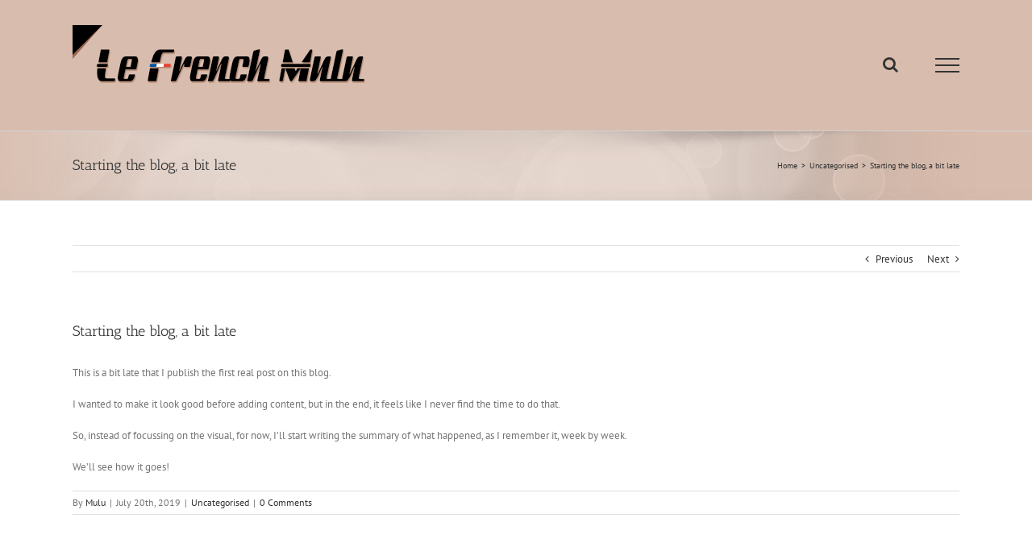

--- FILE ---
content_type: text/html; charset=UTF-8
request_url: http://muluweb.net/2019/07/20/starting-the-blog-a-bit-late/
body_size: 7772
content:
<!DOCTYPE html>
<html class="avada-html-layout-wide" lang="en-GB" prefix="og: http://ogp.me/ns# fb: http://ogp.me/ns/fb#">
<head>
	<meta http-equiv="X-UA-Compatible" content="IE=edge" />
	<meta http-equiv="Content-Type" content="text/html; charset=utf-8"/>
	<meta name="viewport" content="width=device-width, initial-scale=1" />
	<title>Starting the blog, a bit late - Le French Mulu</title>

<!-- This site is optimized with the Yoast SEO plugin v13.5 - https://yoast.com/wordpress/plugins/seo/ -->
<meta name="robots" content="max-snippet:-1, max-image-preview:large, max-video-preview:-1"/>
<link rel="canonical" href="http://muluweb.net/2019/07/20/starting-the-blog-a-bit-late/" />
<meta property="og:locale" content="en_GB" />
<meta property="og:type" content="article" />
<meta property="og:title" content="Starting the blog, a bit late - Le French Mulu" />
<meta property="og:description" content="This is a bit late that I publish the first &hellip;" />
<meta property="og:url" content="http://muluweb.net/2019/07/20/starting-the-blog-a-bit-late/" />
<meta property="og:site_name" content="Le French Mulu" />
<meta property="article:section" content="Uncategorised" />
<meta property="article:published_time" content="2019-07-20T19:45:56+00:00" />
<meta property="article:modified_time" content="2019-07-20T19:46:02+00:00" />
<meta property="og:updated_time" content="2019-07-20T19:46:02+00:00" />
<meta name="twitter:card" content="summary_large_image" />
<meta name="twitter:description" content="This is a bit late that I publish the first [&hellip;]" />
<meta name="twitter:title" content="Starting the blog, a bit late - Le French Mulu" />
<script type='application/ld+json' class='yoast-schema-graph yoast-schema-graph--main'>{"@context":"https://schema.org","@graph":[{"@type":"WebSite","@id":"http://muluweb.net/#website","url":"http://muluweb.net/","name":"Le French Mulu","inLanguage":"en-GB","description":"Just another WordPress site","potentialAction":[{"@type":"SearchAction","target":"http://muluweb.net/?s={search_term_string}","query-input":"required name=search_term_string"}]},{"@type":"WebPage","@id":"http://muluweb.net/2019/07/20/starting-the-blog-a-bit-late/#webpage","url":"http://muluweb.net/2019/07/20/starting-the-blog-a-bit-late/","name":"Starting the blog, a bit late - Le French Mulu","isPartOf":{"@id":"http://muluweb.net/#website"},"inLanguage":"en-GB","datePublished":"2019-07-20T19:45:56+00:00","dateModified":"2019-07-20T19:46:02+00:00","author":{"@id":"http://muluweb.net/#/schema/person/b1c7953cf00fdf009faea041f6577ec3"},"potentialAction":[{"@type":"ReadAction","target":["http://muluweb.net/2019/07/20/starting-the-blog-a-bit-late/"]}]},{"@type":["Person"],"@id":"http://muluweb.net/#/schema/person/b1c7953cf00fdf009faea041f6577ec3","name":"Mulu","image":{"@type":"ImageObject","@id":"http://muluweb.net/#authorlogo","inLanguage":"en-GB","url":"http://1.gravatar.com/avatar/a3d04d1d6d04f174e2c5f47406d88a6c?s=96&d=mm&r=g","caption":"Mulu"},"sameAs":[]}]}</script>
<!-- / Yoast SEO plugin. -->

<link rel='dns-prefetch' href='//s.w.org' />
<link rel="alternate" type="application/rss+xml" title="Le French Mulu &raquo; Feed" href="http://muluweb.net/feed/" />
<link rel="alternate" type="application/rss+xml" title="Le French Mulu &raquo; Comments Feed" href="http://muluweb.net/comments/feed/" />
					<link rel="shortcut icon" href="http://muluweb.net/wp-content/uploads/2019/06/Favicon-32px.gif" type="image/x-icon" />
		
		
		
		
				<link rel="alternate" type="application/rss+xml" title="Le French Mulu &raquo; Starting the blog, a bit late Comments Feed" href="http://muluweb.net/2019/07/20/starting-the-blog-a-bit-late/feed/" />

		<meta property="og:title" content="Starting the blog, a bit late"/>
		<meta property="og:type" content="article"/>
		<meta property="og:url" content="http://muluweb.net/2019/07/20/starting-the-blog-a-bit-late/"/>
		<meta property="og:site_name" content="Le French Mulu"/>
		<meta property="og:description" content="This is a bit late that I publish the first real post on this blog.

I wanted to make it look good before adding content, but in the end, it feels like I never find the time to do that.

So, instead of focussing on the visual, for now, I&#039;ll start writing the summary of what happened,"/>

									<meta property="og:image" content="http://muluweb.net/wp-content/uploads/2019/06/Le-French-Mulu-ligne-100.png"/>
									<script type="text/javascript">
			window._wpemojiSettings = {"baseUrl":"https:\/\/s.w.org\/images\/core\/emoji\/12.0.0-1\/72x72\/","ext":".png","svgUrl":"https:\/\/s.w.org\/images\/core\/emoji\/12.0.0-1\/svg\/","svgExt":".svg","source":{"concatemoji":"http:\/\/muluweb.net\/wp-includes\/js\/wp-emoji-release.min.js?ver=5.4.18"}};
			/*! This file is auto-generated */
			!function(e,a,t){var n,r,o,i=a.createElement("canvas"),p=i.getContext&&i.getContext("2d");function s(e,t){var a=String.fromCharCode;p.clearRect(0,0,i.width,i.height),p.fillText(a.apply(this,e),0,0);e=i.toDataURL();return p.clearRect(0,0,i.width,i.height),p.fillText(a.apply(this,t),0,0),e===i.toDataURL()}function c(e){var t=a.createElement("script");t.src=e,t.defer=t.type="text/javascript",a.getElementsByTagName("head")[0].appendChild(t)}for(o=Array("flag","emoji"),t.supports={everything:!0,everythingExceptFlag:!0},r=0;r<o.length;r++)t.supports[o[r]]=function(e){if(!p||!p.fillText)return!1;switch(p.textBaseline="top",p.font="600 32px Arial",e){case"flag":return s([127987,65039,8205,9895,65039],[127987,65039,8203,9895,65039])?!1:!s([55356,56826,55356,56819],[55356,56826,8203,55356,56819])&&!s([55356,57332,56128,56423,56128,56418,56128,56421,56128,56430,56128,56423,56128,56447],[55356,57332,8203,56128,56423,8203,56128,56418,8203,56128,56421,8203,56128,56430,8203,56128,56423,8203,56128,56447]);case"emoji":return!s([55357,56424,55356,57342,8205,55358,56605,8205,55357,56424,55356,57340],[55357,56424,55356,57342,8203,55358,56605,8203,55357,56424,55356,57340])}return!1}(o[r]),t.supports.everything=t.supports.everything&&t.supports[o[r]],"flag"!==o[r]&&(t.supports.everythingExceptFlag=t.supports.everythingExceptFlag&&t.supports[o[r]]);t.supports.everythingExceptFlag=t.supports.everythingExceptFlag&&!t.supports.flag,t.DOMReady=!1,t.readyCallback=function(){t.DOMReady=!0},t.supports.everything||(n=function(){t.readyCallback()},a.addEventListener?(a.addEventListener("DOMContentLoaded",n,!1),e.addEventListener("load",n,!1)):(e.attachEvent("onload",n),a.attachEvent("onreadystatechange",function(){"complete"===a.readyState&&t.readyCallback()})),(n=t.source||{}).concatemoji?c(n.concatemoji):n.wpemoji&&n.twemoji&&(c(n.twemoji),c(n.wpemoji)))}(window,document,window._wpemojiSettings);
		</script>
		<style type="text/css">
img.wp-smiley,
img.emoji {
	display: inline !important;
	border: none !important;
	box-shadow: none !important;
	height: 1em !important;
	width: 1em !important;
	margin: 0 .07em !important;
	vertical-align: -0.1em !important;
	background: none !important;
	padding: 0 !important;
}
</style>
	<link rel='stylesheet' id='avada-stylesheet-css'  href='http://muluweb.net/wp-content/themes/Avada/assets/css/style.min.css?ver=5.9.1' type='text/css' media='all' />
<!--[if IE]>
<link rel='stylesheet' id='avada-IE-css'  href='http://muluweb.net/wp-content/themes/Avada/assets/css/ie.min.css?ver=5.9.1' type='text/css' media='all' />
<style id='avada-IE-inline-css' type='text/css'>
.avada-select-parent .select-arrow{background-color:#ffffff}
.select-arrow{background-color:#ffffff}
</style>
<![endif]-->
<link rel='stylesheet' id='fusion-dynamic-css-css'  href='http://muluweb.net/wp-content/uploads/fusion-styles/53f988a013aa3e7f5477385052e0b0c4.min.css?ver=5.4.18' type='text/css' media='all' />
<link rel='stylesheet' id='avada-max-1c-max-sh-640-css'  href='http://muluweb.net?action=avada-get-styles&#038;mq=max-1c.min%2Cmax-sh-640.min&#038;ver=5.9.1' type='text/css' media='only screen and (max-width: 640px)' />
<link rel='stylesheet' id='avada-max-2c-css'  href='http://muluweb.net/wp-content/themes/Avada/assets/css/media/max-2c.min.css?ver=5.9.1' type='text/css' media='only screen and (max-width: 712px)' />
<link rel='stylesheet' id='avada-min-2c-max-3c-css'  href='http://muluweb.net/wp-content/themes/Avada/assets/css/media/min-2c-max-3c.min.css?ver=5.9.1' type='text/css' media='only screen and (min-width: 712px) and (max-width: 784px)' />
<link rel='stylesheet' id='avada-min-3c-max-4c-css'  href='http://muluweb.net/wp-content/themes/Avada/assets/css/media/min-3c-max-4c.min.css?ver=5.9.1' type='text/css' media='only screen and (min-width: 784px) and (max-width: 856px)' />
<link rel='stylesheet' id='avada-min-4c-max-5c-css'  href='http://muluweb.net/wp-content/themes/Avada/assets/css/media/min-4c-max-5c.min.css?ver=5.9.1' type='text/css' media='only screen and (min-width: 856px) and (max-width: 928px)' />
<link rel='stylesheet' id='avada-min-5c-max-6c-css'  href='http://muluweb.net/wp-content/themes/Avada/assets/css/media/min-5c-max-6c.min.css?ver=5.9.1' type='text/css' media='only screen and (min-width: 928px) and (max-width: 1000px)' />
<link rel='stylesheet' id='avada-min-shbp-min-sh-cbp-css'  href='http://muluweb.net?action=avada-get-styles&#038;mq=min-shbp.min%2Cmin-sh-cbp.min&#038;ver=5.9.1' type='text/css' media='only screen and (min-width: 800px)' />
<link rel='stylesheet' id='avada-max-shbp-max-sh-shbp-max-sh-cbp-max-sh-sbp-max-sh-cbp-eslider-css'  href='http://muluweb.net?action=avada-get-styles&#038;mq=max-shbp.min%2Cmax-sh-shbp.min%2Cmax-sh-cbp.min%2Cmax-sh-sbp.min%2Cmax-sh-cbp-eslider.min&#038;ver=5.9.1' type='text/css' media='only screen and (max-width: 800px)' />
<link rel='stylesheet' id='avada-min-768-max-1024-p-css'  href='http://muluweb.net/wp-content/themes/Avada/assets/css/media/min-768-max-1024-p.min.css?ver=5.9.1' type='text/css' media='only screen and (min-device-width: 768px) and (max-device-width: 1024px) and (orientation: portrait)' />
<link rel='stylesheet' id='avada-min-768-max-1024-l-css'  href='http://muluweb.net/wp-content/themes/Avada/assets/css/media/min-768-max-1024-l.min.css?ver=5.9.1' type='text/css' media='only screen and (min-device-width: 768px) and (max-device-width: 1024px) and (orientation: landscape)' />
<link rel='stylesheet' id='avada-max-shbp-18-css'  href='http://muluweb.net/wp-content/themes/Avada/assets/css/media/max-shbp-18.min.css?ver=5.9.1' type='text/css' media='only screen and (max-width: 782px)' />
<link rel='stylesheet' id='avada-max-shbp-32-css'  href='http://muluweb.net/wp-content/themes/Avada/assets/css/media/max-shbp-32.min.css?ver=5.9.1' type='text/css' media='only screen and (max-width: 768px)' />
<link rel='stylesheet' id='avada-max-640-css'  href='http://muluweb.net/wp-content/themes/Avada/assets/css/media/max-640.min.css?ver=5.9.1' type='text/css' media='only screen and (max-device-width: 640px)' />
<script type='text/javascript'>
/* <![CDATA[ */
var wpgmza_google_api_status = {"message":"User consent not given","code":"USER_CONSENT_NOT_GIVEN"};
/* ]]> */
</script>
<script type='text/javascript' src='http://muluweb.net/wp-content/plugins/wp-google-maps/wpgmza_data.js?ver=5.4.18'></script>
<script type='text/javascript' src='http://muluweb.net/wp-includes/js/jquery/jquery.js?ver=1.12.4-wp'></script>
<script type='text/javascript' src='http://muluweb.net/wp-includes/js/jquery/jquery-migrate.min.js?ver=1.4.1'></script>
<link rel='https://api.w.org/' href='http://muluweb.net/wp-json/' />
<link rel="EditURI" type="application/rsd+xml" title="RSD" href="http://muluweb.net/xmlrpc.php?rsd" />
<link rel="wlwmanifest" type="application/wlwmanifest+xml" href="http://muluweb.net/wp-includes/wlwmanifest.xml" /> 
<meta name="generator" content="WordPress 5.4.18" />
<link rel='shortlink' href='http://muluweb.net/?p=352' />
<link rel="alternate" type="application/json+oembed" href="http://muluweb.net/wp-json/oembed/1.0/embed?url=http%3A%2F%2Fmuluweb.net%2F2019%2F07%2F20%2Fstarting-the-blog-a-bit-late%2F" />
<link rel="alternate" type="text/xml+oembed" href="http://muluweb.net/wp-json/oembed/1.0/embed?url=http%3A%2F%2Fmuluweb.net%2F2019%2F07%2F20%2Fstarting-the-blog-a-bit-late%2F&#038;format=xml" />
<!-- Analytics by WP-Statistics v12.6.13 - https://wp-statistics.com/ -->
<style type="text/css">.recentcomments a{display:inline !important;padding:0 !important;margin:0 !important;}</style><style type="text/css">.broken_link, a.broken_link {
	text-decoration: line-through;
}</style>
		
	<script type="text/javascript">
		var doc = document.documentElement;
		doc.setAttribute('data-useragent', navigator.userAgent);
	</script>

	</head>

<body class="post-template-default single single-post postid-352 single-format-standard fusion-image-hovers fusion-body ltr fusion-sticky-header no-tablet-sticky-header no-mobile-sticky-header no-mobile-slidingbar no-mobile-totop fusion-disable-outline fusion-sub-menu-fade mobile-logo-pos-left layout-wide-mode fusion-top-header menu-text-align-center mobile-menu-design-modern fusion-show-pagination-text fusion-header-layout-v6 avada-responsive avada-footer-fx-none fusion-search-form-classic fusion-avatar-square">
	<a class="skip-link screen-reader-text" href="#content">Skip to content</a>
				<div id="wrapper" class="">
		<div id="home" style="position:relative;top:-1px;"></div>
		
			<header class="fusion-header-wrapper">
				<div class="fusion-header-v6 fusion-logo-left fusion-sticky-menu- fusion-sticky-logo-1 fusion-mobile-logo-  fusion-header-has-flyout-menu">
					<div class="fusion-header-sticky-height"></div>
<div class="fusion-header">
	<div class="fusion-row">
		<div class="fusion-header-v6-content fusion-header-has-flyout-menu-content">
				<div class="fusion-logo" data-margin-top="31px" data-margin-bottom="31px" data-margin-left="0px" data-margin-right="0px">
			<a class="fusion-logo-link"  href="http://muluweb.net/" >

						<!-- standard logo -->
			<img src="http://muluweb.net/wp-content/uploads/2019/06/Le-French-Mulu-ligne-100.png" srcset="http://muluweb.net/wp-content/uploads/2019/06/Le-French-Mulu-ligne-100.png 1x, http://muluweb.net/wp-content/uploads/2019/06/Le-French-Mulu-ligne-200.png 2x" width="392" height="100" style="max-height:100px;height:auto;" alt="Le French Mulu Logo" data-retina_logo_url="http://muluweb.net/wp-content/uploads/2019/06/Le-French-Mulu-ligne-200.png" class="fusion-standard-logo" />

			
											<!-- sticky header logo -->
				<img src="http://muluweb.net/wp-content/uploads/2019/06/Le-French-Mulu-ligne-50.png" srcset="http://muluweb.net/wp-content/uploads/2019/06/Le-French-Mulu-ligne-50.png 1x, http://muluweb.net/wp-content/uploads/2019/06/Le-French-Mulu-ligne-100.png 2x" width="196" height="50" style="max-height:50px;height:auto;" alt="Le French Mulu Logo" data-retina_logo_url="http://muluweb.net/wp-content/uploads/2019/06/Le-French-Mulu-ligne-100.png" class="fusion-sticky-logo" />
					</a>
		</div>
			<div class="fusion-flyout-menu-icons">
				
				
									<div class="fusion-flyout-search-toggle">
						<div class="fusion-toggle-icon">
							<div class="fusion-toggle-icon-line"></div>
							<div class="fusion-toggle-icon-line"></div>
							<div class="fusion-toggle-icon-line"></div>
						</div>
						<a class="fusion-icon fusion-icon-search" aria-hidden="true" aria-label="Toggle Search" href="#"></a>
					</div>
				
				<a class="fusion-flyout-menu-toggle" aria-hidden="true" aria-label="Toggle Menu" href="#">
					<div class="fusion-toggle-icon-line"></div>
					<div class="fusion-toggle-icon-line"></div>
					<div class="fusion-toggle-icon-line"></div>
				</a>
			</div>
		</div>

		<div class="fusion-main-menu fusion-flyout-menu" role="navigation" aria-label="Main Menu">
					</div>

					<div class="fusion-flyout-search">
				<form role="search" class="searchform fusion-search-form fusion-live-search" method="get" action="http://muluweb.net/">
	<div class="fusion-search-form-content">
		<div class="fusion-search-field search-field">
			<label><span class="screen-reader-text">Search for:</span>
									<input type="text" value="" name="s" class="s" placeholder="Search ..." required aria-required="true" aria-label="Search ..."/>
							</label>
		</div>
		<div class="fusion-search-button search-button">
			<input type="submit" class="fusion-search-submit searchsubmit" value="&#xf002;" />
					</div>
	</div>
	</form>
			</div>
		
		<div class="fusion-flyout-menu-bg"></div>
	</div>
</div>
				</div>
				<div class="fusion-clearfix"></div>
			</header>
					
		
		<div id="sliders-container">
					</div>
				
		
					<div class="fusion-page-title-bar fusion-page-title-bar-none fusion-page-title-bar-left">
	<div class="fusion-page-title-row">
		<div class="fusion-page-title-wrapper">
			<div class="fusion-page-title-captions">

																			<h1 class="entry-title">Starting the blog, a bit late</h1>

									
				
			</div>

												<div class="fusion-page-title-secondary">
						<div class="fusion-breadcrumbs"><span itemscope itemtype="http://data-vocabulary.org/Breadcrumb"><a itemprop="url" href="http://muluweb.net"><span itemprop="title">Home</span></a></span><span class="fusion-breadcrumb-sep">></span><span itemscope itemtype="http://data-vocabulary.org/Breadcrumb"><a itemprop="url" href="http://muluweb.net/category/uncategorised/"><span itemprop="title">Uncategorised</span></a></span><span class="fusion-breadcrumb-sep">></span><span class="breadcrumb-leaf">Starting the blog, a bit late</span></div>					</div>
							
		</div>
	</div>
</div>
				
				<main id="main" class="clearfix " style="">
			<div class="fusion-row" style="">

<section id="content" style="width: 100%;">
				<div class="single-navigation clearfix">
			<a href="http://muluweb.net/2019/07/20/instagram/" rel="prev">Previous</a>			<a href="http://muluweb.net/2019/07/22/my-first-youtube-video/" rel="next">Next</a>		</div>
	
					<article id="post-352" class="post post-352 type-post status-publish format-standard hentry category-uncategorised">
						
																								
															<h2 class="entry-title fusion-post-title">Starting the blog, a bit late</h2>										<div class="post-content">
				<p>This is a bit late that I publish the first real post on this blog.</p>
<p>I wanted to make it look good before adding content, but in the end, it feels like I never find the time to do that.</p>
<p>So, instead of focussing on the visual, for now, I&#8217;ll start writing the summary of what happened, as I remember it, week by week.</p>
<p>We&#8217;ll see how it goes!</p>
							</div>

												<div class="fusion-meta-info"><div class="fusion-meta-info-wrapper">By <span class="vcard"><span class="fn"><a href="http://muluweb.net/author/mulu/" title="Posts by Mulu" rel="author">Mulu</a></span></span><span class="fusion-inline-sep">|</span><span class="updated rich-snippet-hidden">2019-07-20T20:46:02+01:00</span><span>July 20th, 2019</span><span class="fusion-inline-sep">|</span><a href="http://muluweb.net/category/uncategorised/" rel="category tag">Uncategorised</a><span class="fusion-inline-sep">|</span><span class="fusion-comments"><a href="http://muluweb.net/2019/07/20/starting-the-blog-a-bit-late/#respond">0 Comments</a></span></div></div>													<div class="fusion-sharing-box fusion-single-sharing-box share-box">
		<h4>Share This Story, Choose Your Platform!</h4>
		<div class="fusion-social-networks"><div class="fusion-social-networks-wrapper"><a  class="fusion-social-network-icon fusion-tooltip fusion-facebook fusion-icon-facebook" style="color:#bebdbd;" href="https://www.facebook.com/sharer.php?u=http%3A%2F%2Fmuluweb.net%2F2019%2F07%2F20%2Fstarting-the-blog-a-bit-late%2F&amp;t=Starting%20the%20blog%2C%20a%20bit%20late" target="_blank" data-placement="top" data-title="Facebook" data-toggle="tooltip" title="Facebook"><span class="screen-reader-text">Facebook</span></a><a  class="fusion-social-network-icon fusion-tooltip fusion-twitter fusion-icon-twitter" style="color:#bebdbd;" href="https://twitter.com/share?text=Starting%20the%20blog%2C%20a%20bit%20late&amp;url=http%3A%2F%2Fmuluweb.net%2F2019%2F07%2F20%2Fstarting-the-blog-a-bit-late%2F" target="_blank" rel="noopener noreferrer" data-placement="top" data-title="Twitter" data-toggle="tooltip" title="Twitter"><span class="screen-reader-text">Twitter</span></a><a  class="fusion-social-network-icon fusion-tooltip fusion-linkedin fusion-icon-linkedin" style="color:#bebdbd;" href="https://www.linkedin.com/shareArticle?mini=true&amp;url=http://muluweb.net/2019/07/20/starting-the-blog-a-bit-late/&amp;title=Starting%20the%20blog%2C%20a%20bit%20late&amp;summary=This%20is%20a%20bit%20late%20that%20I%20publish%20the%20first%20real%20post%20on%20this%20blog.%0A%0AI%20wanted%20to%20make%20it%20look%20good%20before%20adding%20content%2C%20but%20in%20the%20end%2C%20it%20feels%20like%20I%20never%20find%20the%20time%20to%20do%20that.%0A%0ASo%2C%20instead%20of%20focussing%20on%20the%20visual%2C%20for%20now%2C%20I%27ll%20start%20writing%20t" target="_blank" rel="noopener noreferrer" data-placement="top" data-title="LinkedIn" data-toggle="tooltip" title="LinkedIn"><span class="screen-reader-text">LinkedIn</span></a><a  class="fusion-social-network-icon fusion-tooltip fusion-reddit fusion-icon-reddit" style="color:#bebdbd;" href="http://reddit.com/submit?url=http://muluweb.net/2019/07/20/starting-the-blog-a-bit-late/&amp;title=Starting%20the%20blog%2C%20a%20bit%20late" target="_blank" rel="noopener noreferrer" data-placement="top" data-title="Reddit" data-toggle="tooltip" title="Reddit"><span class="screen-reader-text">Reddit</span></a><a  class="fusion-social-network-icon fusion-tooltip fusion-whatsapp fusion-icon-whatsapp" style="color:#bebdbd;" href="https://api.whatsapp.com/send?text=http%3A%2F%2Fmuluweb.net%2F2019%2F07%2F20%2Fstarting-the-blog-a-bit-late%2F" target="_blank" rel="noopener noreferrer" data-placement="top" data-title="Whatsapp" data-toggle="tooltip" title="Whatsapp"><span class="screen-reader-text">Whatsapp</span></a><a  class="fusion-social-network-icon fusion-tooltip fusion-googleplus fusion-icon-googleplus" style="color:#bebdbd;" href="https://plus.google.com/share?url=http://muluweb.net/2019/07/20/starting-the-blog-a-bit-late/" onclick="javascript:window.open(this.href,&#039;&#039;, &#039;menubar=no,toolbar=no,resizable=yes,scrollbars=yes,height=600,width=600&#039;);return false;" target="_blank" rel="noopener noreferrer" data-placement="top" data-title="Google+" data-toggle="tooltip" title="Google+"><span class="screen-reader-text">Google+</span></a><a  class="fusion-social-network-icon fusion-tooltip fusion-tumblr fusion-icon-tumblr" style="color:#bebdbd;" href="http://www.tumblr.com/share/link?url=http%3A%2F%2Fmuluweb.net%2F2019%2F07%2F20%2Fstarting-the-blog-a-bit-late%2F&amp;name=Starting%20the%20blog%2C%20a%20bit%20late&amp;description=This%20is%20a%20bit%20late%20that%20I%20publish%20the%20first%20real%20post%20on%20this%20blog.%0A%0AI%20wanted%20to%20make%20it%20look%20good%20before%20adding%20content%2C%20but%20in%20the%20end%2C%20it%20feels%20like%20I%20never%20find%20the%20time%20to%20do%20that.%0A%0ASo%2C%20instead%20of%20focussing%20on%20the%20visual%2C%20for%20now%2C%20I%26%2339%3Bll%20start%20writing%20the%20summary%20of%20what%20happened%2C" target="_blank" rel="noopener noreferrer" data-placement="top" data-title="Tumblr" data-toggle="tooltip" title="Tumblr"><span class="screen-reader-text">Tumblr</span></a><a  class="fusion-social-network-icon fusion-tooltip fusion-pinterest fusion-icon-pinterest" style="color:#bebdbd;" href="http://pinterest.com/pin/create/button/?url=http%3A%2F%2Fmuluweb.net%2F2019%2F07%2F20%2Fstarting-the-blog-a-bit-late%2F&amp;description=This%20is%20a%20bit%20late%20that%20I%20publish%20the%20first%20real%20post%20on%20this%20blog.%0A%0AI%20wanted%20to%20make%20it%20look%20good%20before%20adding%20content%2C%20but%20in%20the%20end%2C%20it%20feels%20like%20I%20never%20find%20the%20time%20to%20do%20that.%0A%0ASo%2C%20instead%20of%20focussing%20on%20the%20visual%2C%20for%20now%2C%20I%26%2339%3Bll%20start%20writing%20the%20summary%20of%20what%20happened%2C&amp;media=" target="_blank" rel="noopener noreferrer" data-placement="top" data-title="Pinterest" data-toggle="tooltip" title="Pinterest"><span class="screen-reader-text">Pinterest</span></a><a  class="fusion-social-network-icon fusion-tooltip fusion-vk fusion-icon-vk" style="color:#bebdbd;" href="http://vkontakte.ru/share.php?url=http%3A%2F%2Fmuluweb.net%2F2019%2F07%2F20%2Fstarting-the-blog-a-bit-late%2F&amp;title=Starting%20the%20blog%2C%20a%20bit%20late&amp;description=This%20is%20a%20bit%20late%20that%20I%20publish%20the%20first%20real%20post%20on%20this%20blog.%0A%0AI%20wanted%20to%20make%20it%20look%20good%20before%20adding%20content%2C%20but%20in%20the%20end%2C%20it%20feels%20like%20I%20never%20find%20the%20time%20to%20do%20that.%0A%0ASo%2C%20instead%20of%20focussing%20on%20the%20visual%2C%20for%20now%2C%20I%26%2339%3Bll%20start%20writing%20the%20summary%20of%20what%20happened%2C" target="_blank" rel="noopener noreferrer" data-placement="top" data-title="Vk" data-toggle="tooltip" title="Vk"><span class="screen-reader-text">Vk</span></a><a  class="fusion-social-network-icon fusion-tooltip fusion-mail fusion-icon-mail fusion-last-social-icon" style="color:#bebdbd;" href="mailto:?subject=Starting%20the%20blog%2C%20a%20bit%20late&amp;body=http://muluweb.net/2019/07/20/starting-the-blog-a-bit-late/" target="_self" rel="noopener noreferrer" data-placement="top" data-title="Email" data-toggle="tooltip" title="Email"><span class="screen-reader-text">Email</span></a><div class="fusion-clearfix"></div></div></div>	</div>
														<section class="about-author">
																						<div class="fusion-title fusion-title-size-three sep-double sep-solid" style="margin-top:0px;margin-bottom:31px;">
					<h3 class="title-heading-left" style="margin:0;">
						About the Author: 						<a href="http://muluweb.net/author/mulu/" title="Posts by Mulu" rel="author">Mulu</a>																	</h3>
					<div class="title-sep-container">
						<div class="title-sep sep-double sep-solid"></div>
					</div>
				</div>
										<div class="about-author-container">
							<div class="avatar">
								<img alt='' src='http://1.gravatar.com/avatar/a3d04d1d6d04f174e2c5f47406d88a6c?s=72&#038;d=mm&#038;r=g' srcset='http://1.gravatar.com/avatar/a3d04d1d6d04f174e2c5f47406d88a6c?s=144&#038;d=mm&#038;r=g 2x' class='avatar avatar-72 photo' height='72' width='72' />							</div>
							<div class="description">
															</div>
						</div>
					</section>
								<section class="related-posts single-related-posts">
					<div class="fusion-title fusion-title-size-three sep-double sep-solid" style="margin-top:0px;margin-bottom:31px;">
					<h3 class="title-heading-left" style="margin:0;">
						Related Posts					</h3>
					<div class="title-sep-container">
						<div class="title-sep sep-double sep-solid"></div>
					</div>
				</div>
				
	
	
	
	
				<div class="fusion-carousel" data-imagesize="fixed" data-metacontent="no" data-autoplay="no" data-touchscroll="no" data-columns="5" data-itemmargin="44px" data-itemwidth="180" data-touchscroll="yes" data-scrollitems="">
		<div class="fusion-carousel-positioner">
			<ul class="fusion-carousel-holder">
																							<li class="fusion-carousel-item" style="max-width: 300px;">
						<div class="fusion-carousel-item-wrapper">
							

<div  class="fusion-image-wrapper fusion-image-size-fixed" aria-haspopup="true">
	
	
		
	
						<div class="fusion-placeholder-image" data-origheight="150" data-origwidth="1500px" style="height:150px;width:1500px;"></div>
		
	

		<div class="fusion-rollover">
	<div class="fusion-rollover-content">

														<a class="fusion-rollover-link" href="http://muluweb.net/2019/07/20/instagram/">Instagram</a>
			
														
								
								
													
				
												<h4 class="fusion-rollover-title">
					<a href="http://muluweb.net/2019/07/20/instagram/">
						Instagram					</a>
				</h4>
			
								
		
				<a class="fusion-link-wrapper" href="http://muluweb.net/2019/07/20/instagram/" aria-label="Instagram"></a>
	</div>
</div>

	
</div>
													</div><!-- fusion-carousel-item-wrapper -->
					</li>
																			<li class="fusion-carousel-item" style="max-width: 300px;">
						<div class="fusion-carousel-item-wrapper">
							

<div  class="fusion-image-wrapper fusion-image-size-fixed" aria-haspopup="true">
	
	
		
	
						<div class="fusion-placeholder-image" data-origheight="150" data-origwidth="1500px" style="height:150px;width:1500px;"></div>
		
	

		<div class="fusion-rollover">
	<div class="fusion-rollover-content">

														<a class="fusion-rollover-link" href="http://muluweb.net/2019/06/19/hello-world/">Hello world!</a>
			
														
								
								
													
				
												<h4 class="fusion-rollover-title">
					<a href="http://muluweb.net/2019/06/19/hello-world/">
						Hello world!					</a>
				</h4>
			
								
		
				<a class="fusion-link-wrapper" href="http://muluweb.net/2019/06/19/hello-world/" aria-label="Hello world!"></a>
	</div>
</div>

	
</div>
													</div><!-- fusion-carousel-item-wrapper -->
					</li>
							</ul><!-- fusion-carousel-holder -->
										<div class="fusion-carousel-nav">
					<span class="fusion-nav-prev"></span>
					<span class="fusion-nav-next"></span>
				</div>
			
		</div><!-- fusion-carousel-positioner -->
	</div><!-- fusion-carousel -->
</section><!-- related-posts -->


																		


		<div id="respond" class="comment-respond">
		<h3 id="reply-title" class="comment-reply-title">Leave A Comment <small><a rel="nofollow" id="cancel-comment-reply-link" href="/2019/07/20/starting-the-blog-a-bit-late/#respond" style="display:none;">Cancel reply</a></small></h3><p class="must-log-in">You must be <a href="http://muluweb.net/wp-login.php?redirect_to=http%3A%2F%2Fmuluweb.net%2F2019%2F07%2F20%2Fstarting-the-blog-a-bit-late%2F">logged in</a> to post a comment.</p>	</div><!-- #respond -->
														</article>
		</section>
					
				</div>  <!-- fusion-row -->
			</main>  <!-- #main -->
			
			
			
										
				<div class="fusion-footer">
						
	<footer class="fusion-footer-widget-area fusion-widget-area">
		<div class="fusion-row">
			<div class="fusion-columns fusion-columns-4 fusion-widget-area">
				
																									<div class="fusion-column col-lg-3 col-md-3 col-sm-3">
													</div>
																										<div class="fusion-column col-lg-3 col-md-3 col-sm-3">
													</div>
																										<div class="fusion-column col-lg-3 col-md-3 col-sm-3">
													</div>
																										<div class="fusion-column fusion-column-last col-lg-3 col-md-3 col-sm-3">
													</div>
																											
				<div class="fusion-clearfix"></div>
			</div> <!-- fusion-columns -->
		</div> <!-- fusion-row -->
	</footer> <!-- fusion-footer-widget-area -->

	
	<footer id="footer" class="fusion-footer-copyright-area">
		<div class="fusion-row">
			<div class="fusion-copyright-content">

				<div class="fusion-copyright-notice">
		<div>
		Copyright 2019 Muluweb.net | All Rights Reserved	</div>
</div>
<div class="fusion-social-links-footer">
	<div class="fusion-social-networks"><div class="fusion-social-networks-wrapper"><a  class="fusion-social-network-icon fusion-tooltip fusion-youtube fusion-icon-youtube" style="color:#46494a;" href="https://www.youtube.com/channel/UCsvePCCNNraSE4w1Qx7whtA/" target="_blank" rel="noopener noreferrer" data-placement="top" data-title="YouTube" data-toggle="tooltip" title="YouTube"><span class="screen-reader-text">YouTube</span></a><a  class="fusion-social-network-icon fusion-tooltip fusion-twitter fusion-icon-twitter" style="color:#46494a;" href="https://twitter.com/le_french_mulu" target="_blank" rel="noopener noreferrer" data-placement="top" data-title="Twitter" data-toggle="tooltip" title="Twitter"><span class="screen-reader-text">Twitter</span></a><a  class="fusion-social-network-icon fusion-tooltip fusion-instagram fusion-icon-instagram" style="color:#46494a;" href="https://www.instagram.com/lefrenchmulu/" target="_blank" rel="noopener noreferrer" data-placement="top" data-title="Instagram" data-toggle="tooltip" title="Instagram"><span class="screen-reader-text">Instagram</span></a></div></div></div>

			</div> <!-- fusion-fusion-copyright-content -->
		</div> <!-- fusion-row -->
	</footer> <!-- #footer -->
				</div> <!-- fusion-footer -->

									</div> <!-- wrapper -->

								<a class="fusion-one-page-text-link fusion-page-load-link"></a>

						<script type="text/javascript">
				jQuery( document ).ready( function() {
					var ajaxurl = 'http://muluweb.net/wp-admin/admin-ajax.php';
					if ( 0 < jQuery( '.fusion-login-nonce' ).length ) {
						jQuery.get( ajaxurl, { 'action': 'fusion_login_nonce' }, function( response ) {
							jQuery( '.fusion-login-nonce' ).html( response );
						});
					}
				});
				</script>
				<script type='text/javascript' src='http://muluweb.net/wp-includes/js/comment-reply.min.js?ver=5.4.18'></script>
<script type='text/javascript' src='http://muluweb.net/wp-content/uploads/fusion-scripts/205ae00d7cacbc2d0cd13f4eab28e135.min.js'></script>
<script type='text/javascript' src='http://muluweb.net/wp-includes/js/wp-embed.min.js?ver=5.4.18'></script>
	</body>
</html>
